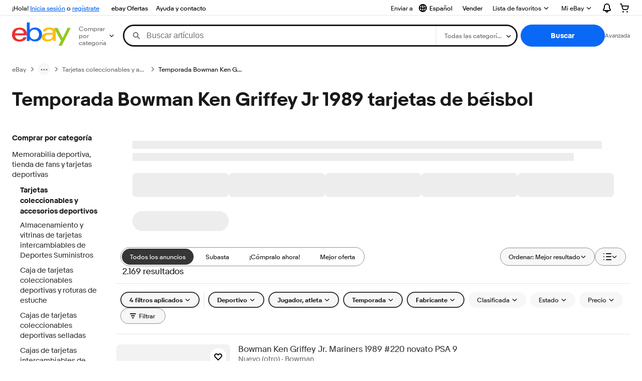

--- FILE ---
content_type: text/plain; charset=UTF-8
request_url: https://cas.avalon.perfdrive.com/jsdata?
body_size: 86
content:
{"ssresp":"0","jsrecvd":"true","__uzmaj":"e87a75b2-bb75-434a-a64d-2b4f446b4ece","__uzmbj":"1763214371","__uzmcj":"635101069857","__uzmdj":"1763214371","jsbd2":"67ca508b-bjp5-3248-2133-8e748ed97c50"}

--- FILE ---
content_type: text/plain; charset=UTF-8
request_url: https://cas.avalon.perfdrive.com/jsdata?
body_size: 161
content:
{"ssresp":"0","jsrecvd":"true","__uzmaj":"5e8ca936-78e8-4f38-a269-376355997a97","__uzmbj":"1763214371","__uzmcj":"392921061020","__uzmdj":"1763214371","__uzmlj":"yoDPSkx4SQjAGX8uGyGuPY667etJyBaHfgDTeok2+yk=","__uzmfj":"7f60006782698c-3859-43c4-b78d-2adaa0f0587f17632143716100-bcabb6a97a8bf60d10","jsbd2":"3b552d0f-bjp5-3248-623b-2bc247624ebe","mc":{},"mct":""}